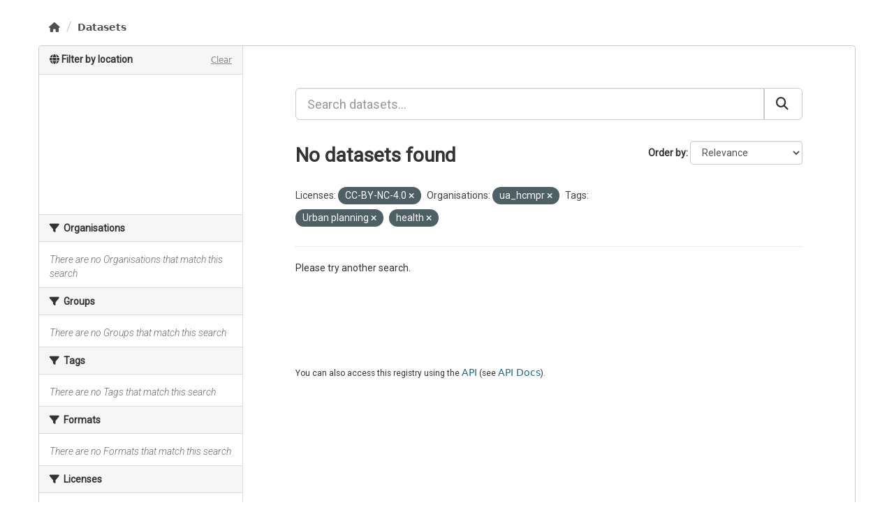

--- FILE ---
content_type: text/html; charset=utf-8
request_url: https://data.aurin.org.au/dataset/?license_id=CC-BY-NC-4.0&organization=ua_hcmpr&tags=Urban+planning&tags=health
body_size: 11202
content:
<!DOCTYPE html>
<!--[if IE 9]> <html lang="en_AU" class="ie9"> <![endif]-->
<!--[if gt IE 8]><!--> <html lang="en_AU"> <!--<![endif]-->
  <head>

    <script>
      function getLocalImagePath(x, y, z) {
        return `/maptiler_images/${x}_${y}_${z}.png`; 
      }

      const urlPattern = /^https:\/\/api\.maptiler\.com\/maps\/basic-v2\/(\d+)\/(\d+)\/(\d+)\.png\?key=[^&]+$/;
      const imgPrototype = HTMLImageElement.prototype;
      const originalSetSrc = Object.getOwnPropertyDescriptor(imgPrototype, 'src').set;
      const interceptableImages = ['2_0_1', '2_0_2', '2_2_1', '2_2_2', '2_3_1', '2_3_2'];

      Object.defineProperty(imgPrototype, 'src', {
        set: function (src) {
          if (urlPattern.test(src)) {

            const [_, x, y, z] = src.match(urlPattern);
            const x_y_z = `${x}_${y}_${z}`;

            if (interceptableImages.includes(x_y_z)) {
              const localImagePath = getLocalImagePath(x, y, z);
              originalSetSrc.call(this, localImagePath);      
            } else {
              originalSetSrc.call(this, src);
            }
            
          } else {
            originalSetSrc.call(this, src);
          }
        }
      });
    </script>
      <meta charset="UTF-8">
      <meta name="csrf_field_name" content="_csrf_token" />
      <meta name="_csrf_token" content="IjAyN2I3NDE4NjZmZWM5NmQ2M2E3OGRmNjc3NTEwOGIzOGNmYzZjYWMi.aXMH5Q.rhFLIENUZSoHm39U96O6XMez9s4" />
      <meta name="viewport" content="width=device-width, initial-scale=1.0">
      <meta property="og:type" content="website">
      <meta property="og:title" content="AURIN">
      <meta property="og:image" content="https://data.aurin.org.au//aurin-logo.png">
      <meta property="og:url" content="https://data.aurin.org.au/" >

      
    <title>Browse data - AURIN</title>

    
    <link rel="shortcut icon" href="/favicon.ico" />
    
    
     
      
  
        <link rel="stylesheet" type="text/css" href="/assets/react.css">
        <link rel="stylesheet" href="/aurin-main.css" />
      
  

    
      
      
    

    
  
  
  
  
    

  

    <link href="/webassets/ckanext-activity/8dd77216_activity.css" rel="stylesheet"/>
<link href="/webassets/vendor/f3b8236b_select2.css" rel="stylesheet"/>
<link href="/webassets/vendor/53df638c_fontawesome.css" rel="stylesheet"/>
    
  </head>

  
  <body data-site-root="https://data.aurin.org.au/" data-locale-root="https://data.aurin.org.au/" >

    
    <div id="header-react"></div>
  
    <div class="main">
      <div id="content" class="container">
        
          
            <div class="flash-messages">
              
                
              
            </div>
          

          
            <div class="toolbar" role="navigation" aria-label="Breadcrumb">
              
                
                  <ol class="breadcrumb">
                    
<li class="home"><a href="/" aria-label="Home"><i class="fa fa-home"></i><span> Home</span></a></li>
                    
  <li class="active"><a href="/dataset/">Datasets</a></li>

                  </ol>
                
              
            </div>
          

          <div class="row wrapper">
            
            
            

            
              <aside class="secondary col-md-3">
                
                
  

<section id="dataset-map" class="module module-narrow module-shallow">
    <h2 class="module-heading">
        <i class="fa fa-globe"></i>
        Filter by location
        <a href="/dataset/?license_id=CC-BY-NC-4.0&amp;organization=ua_hcmpr&amp;tags=Urban+planning&amp;tags=health" class="action">Clear</a>
    </h2>
    
    <div class="dataset-map" data-module="spatial-query" data-default_extent="{&#34;type&#34;: &#34;Polygon&#34;,&#34;coordinates&#34;: [[[108.984375,-46.55886030311718],[108.984375,-6.664607562172573],[157.5,-6.664607562172573],[157.5,-46.55886030311718],[108.984375,-46.55886030311718]]]}" data-module-map_config="{&#34;attribution&#34;: &#34;&lt;a href=\&#34;https://www.maptiler.com/copyright/\&#34; target=\&#34;_blank\&#34;&gt;&amp;copy;MapTiler&lt;/a&gt; &lt;a href=\&#34;https://www.openstreetmap.org/copyright\&#34; target=\&#34;_blank\&#34;&gt;&amp;copy;OpenStreetMap contributors&lt;/a&gt;&#34;, &#34;custom.url&#34;: &#34;https://api.maptiler.com/maps/basic-v2/{z}/{x}/{y}.png?key=WNfhbsqQUP9NCDVCMxsf&#34;, &#34;type&#34;: &#34;custom&#34;}">
        <div id="dataset-map-container"></div>
    </div>
</section>




  
  <div class="filters">
    <div>
      
        

    
    
	
	    
	    
		<section class="module module-narrow module-shallow">
		    
			<h2 class="module-heading">
			    <i class="fa fa-filter"></i>
			    
			    Organisations
			</h2>
		    
		    
			
			    
				<p class="module-content empty">There are no Organisations that match this search</p>
			    
			
		    
		</section>
	    
	
    

      
        

    
    
	
	    
	    
		<section class="module module-narrow module-shallow">
		    
			<h2 class="module-heading">
			    <i class="fa fa-filter"></i>
			    
			    Groups
			</h2>
		    
		    
			
			    
				<p class="module-content empty">There are no Groups that match this search</p>
			    
			
		    
		</section>
	    
	
    

      
        

    
    
	
	    
	    
		<section class="module module-narrow module-shallow">
		    
			<h2 class="module-heading">
			    <i class="fa fa-filter"></i>
			    
			    Tags
			</h2>
		    
		    
			
			    
				<p class="module-content empty">There are no Tags that match this search</p>
			    
			
		    
		</section>
	    
	
    

      
        

    
    
	
	    
	    
		<section class="module module-narrow module-shallow">
		    
			<h2 class="module-heading">
			    <i class="fa fa-filter"></i>
			    
			    Formats
			</h2>
		    
		    
			
			    
				<p class="module-content empty">There are no Formats that match this search</p>
			    
			
		    
		</section>
	    
	
    

      
        

    
    
	
	    
	    
		<section class="module module-narrow module-shallow">
		    
			<h2 class="module-heading">
			    <i class="fa fa-filter"></i>
			    
			    Licenses
			</h2>
		    
		    
			
			    
				<p class="module-content empty">There are no Licenses that match this search</p>
			    
			
		    
		</section>
	    
	
    

      
    </div>
    <a class="close no-text hide-filters"><i class="fa fa-times-circle"></i><span class="text">close</span></a>
  </div>


              </aside>
            

            
              <div class="primary col-md-9 col-xs-12" role="main">
                
                
  <section class="module">
    <div class="module-content">
      
        
      
      
        
        
        







<form id="dataset-search-form" class="search-form" method="get" data-module="select-switch">

  
    <div class="input-group search-input-group">
      <input aria-label="Search datasets..." id="field-giant-search" type="text" class="form-control input-lg" name="q" value="" autocomplete="off" placeholder="Search datasets...">
      
      <button class="btn btn-default btn-lg" type="submit" value="search" aria-label="Submit">
        <i class="fa fa-search"></i>
      </button>
      
    </div>
  

  
    <span>






<input type="hidden" name="license_id" value="CC-BY-NC-4.0" />





<input type="hidden" name="organization" value="ua_hcmpr" />





<input type="hidden" name="tags" value="Urban planning" />





<input type="hidden" name="tags" value="health" />



</span>
  

  
    
      <div class="form-group control-order-by">
        <label for="field-order-by">Order by</label>
        <select id="field-order-by" name="sort" class="form-control form-select">
          
            
              <option value="score desc, metadata_modified desc" selected="selected">Relevance</option>
            
          
            
              <option value="title_string asc">Name Ascending</option>
            
          
            
              <option value="title_string desc">Name Descending</option>
            
          
            
              <option value="metadata_modified desc">Last Modified</option>
            
          
        </select>
        
        <button class="btn btn-default js-hide" type="submit">Go</button>
        
      </div>
    
  

  
    <h1>
    
      

  
  
  
  

No datasets found
    
    </h1>
  

  
    
      <p class="filter-list">
        
          
          <span class="facet">Licenses:</span>
          
            <span class="filtered pill">CC-BY-NC-4.0
              <a href="/dataset/?organization=ua_hcmpr&amp;tags=Urban+planning&amp;tags=health" class="remove" title="Remove"><i class="fa fa-times"></i></a>
            </span>
          
        
          
          <span class="facet">Organisations:</span>
          
            <span class="filtered pill">ua_hcmpr
              <a href="/dataset/?license_id=CC-BY-NC-4.0&amp;tags=Urban+planning&amp;tags=health" class="remove" title="Remove"><i class="fa fa-times"></i></a>
            </span>
          
        
          
          <span class="facet">Tags:</span>
          
            <span class="filtered pill">Urban planning
              <a href="/dataset/?license_id=CC-BY-NC-4.0&amp;organization=ua_hcmpr&amp;tags=health" class="remove" title="Remove"><i class="fa fa-times"></i></a>
            </span>
          
            <span class="filtered pill">health
              <a href="/dataset/?license_id=CC-BY-NC-4.0&amp;organization=ua_hcmpr&amp;tags=Urban+planning" class="remove" title="Remove"><i class="fa fa-times"></i></a>
            </span>
          
        
      </p>
      <a class="show-filters btn btn-default">Filter Results</a>
    
  

</form>


   <p class="extra">Please try another search.</p> 



      
      
        

  

      
    </div>

    
      
    
  </section>

  
    <section class="module">
      <div class="module-content">
        
          <small>
            
            
             You can also access this registry using the <a href="/api/3">API</a> (see <a href="https://docs.ckan.org/en/2.11/api/">API Docs</a>). 
          </small>
        
      </div>
    </section>
  

              </div>
            
          </div>
        
      </div>
    </div>
  
    <footer class="site-footer">
<div id="footer-react"></div>
</footer>


<script defer src="/react-env-config.js"></script>
<script defer src="/react.js"></script>

  


    
      

    
    
    <link href="/webassets/ckanext-spatial/67225687_spatial_query.css" rel="stylesheet"/>
    <script src="/webassets/vendor/240e5086_jquery.js" type="text/javascript"></script>
<script src="/webassets/vendor/773d6354_vendor.js" type="text/javascript"></script>
<script src="/webassets/vendor/6d1ad7e6_bootstrap.js" type="text/javascript"></script>
<script src="/webassets/vendor/529a0eb7_htmx.js" type="text/javascript"></script>
<script src="/webassets/base/a65ea3a0_main.js" type="text/javascript"></script>
<script src="/webassets/base/b1def42f_ckan.js" type="text/javascript"></script>
<script src="/webassets/activity/0fdb5ee0_activity.js" type="text/javascript"></script>
<script src="/webassets/ckanext-spatial/d9e299a2_spatial_query.js" type="text/javascript"></script>
  </body>
</html>

--- FILE ---
content_type: text/javascript; charset=utf-8
request_url: https://data.aurin.org.au/react-env-config.js
body_size: 311
content:
window.__env__ = {
  "VITE_AURIN_SITE": 'https://aurin.org.au',
  "VITE_DATA_SEARCH_SITE": 'https://data.aurin.org.au',
  "VITE_KEYCLOAK_URL": 'https://adp-identity2.aurin.org.au',
  "VITE_UI_HOST": 'https://adp-access.aurin.org.au',
};
